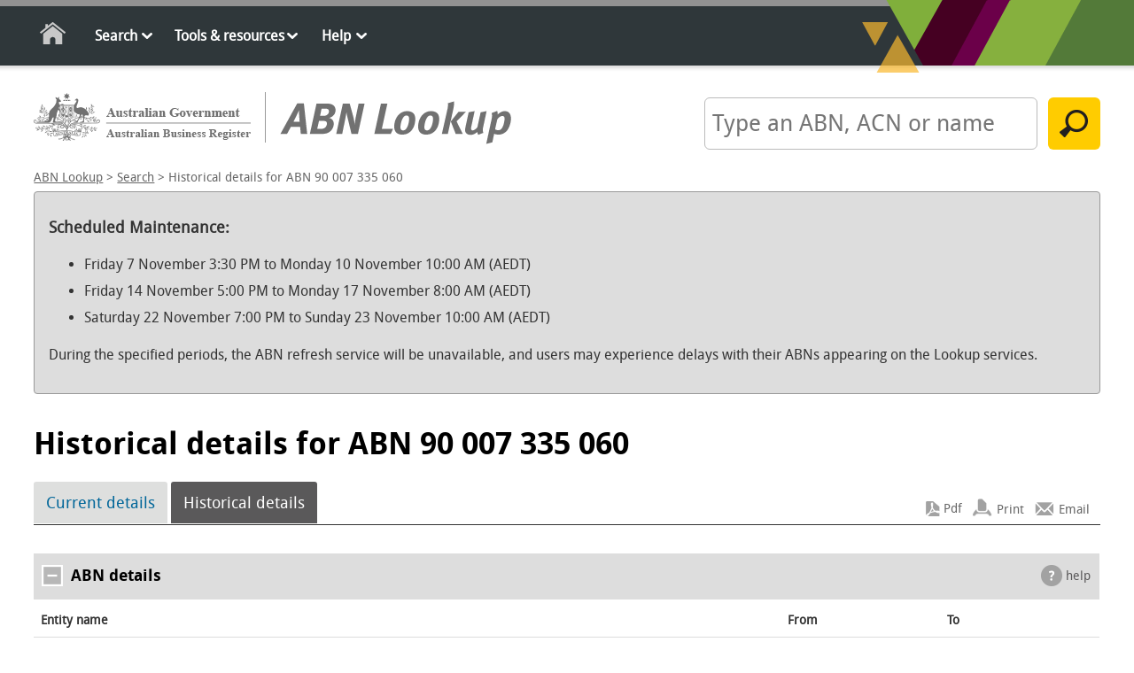

--- FILE ---
content_type: text/html; charset=utf-8
request_url: https://abr.business.gov.au/AbnHistory/View?id=90007335060
body_size: 4845
content:



<!doctype html>
<html class="no-js" lang="en">
<head>
    <meta charset="utf-8" />
    <meta http-equiv="X-UA-Compatible" content="IE=edge,chrome=1" />
    <!-- START METATAGS //-->
    <meta name="viewport" content="width=device-width, initial-scale=1" />
    <meta name="DCTERMS.title" content="ABN Lookup" />
    <meta name="DCTERMS.description" content="Provides access to the publicly available information provided by businesses when they register for an Australian Business Number (ABN). " />
    <meta name="DCTERMS.creator" coSearchByntent="corporateName=Department of Industry" />
    <meta name="DCTERMS.publisher" content="corporateName=Department of Industry" />
    <meta name="DCTERMS.identifier" content="http%3a%2f%2fabr.business.gov.aus" />
    <meta name="DCTERMS.date" content="2014-11-01" />
    <meta name="AGLSTERMS.category" content="Service" />
    <meta name="AGLSTERMS.jurisdiction" content="Australia" />
    <meta name="AGLSTERMS.function" content="ABN public details" />
    <meta name="Description" content="Provides access to the publicly available information provided by businesses when they register for an Australian Business Number (ABN). " />
    <!-- END  METATAGS //-->
    <link rel="icon" href="/favicon.ico" type="image/x-icon" />
    <link href="/bundles/Css?v=NXAXY3nP37_g8wyrl14QlRepEyKSCMLvZz77XPO9XpY1" rel="stylesheet"/>

    <link rel="stylesheet" href="/Css/print.css?bust_js_cache=11:12:54" media="print" />
    <title>Historical details for ABN 90 007 335 060 | ABN Lookup</title>

    <script src="/bundles/js?v=HdOBjQFPk3v4_A7C76WmzKqh1skeaEcUzVoQ6WWTaoc1"></script>

    <script src="https://www.google.com/recaptcha/api.js" async defer></script>
    <title>Historical details for ABN 90 007 335 060 | ABN Lookup</title>
    

</head>
<body class="content">
    <!-- Google Tag Manager -->
    <noscript>
        <iframe src="//www.googletagmanager.com/ns.html?id=GTM-NHD23K" height="0" width="0" style="display: none; visibility: hidden"></iframe>
    </noscript>
    <script>
        (function (w, d, s, l, i) {
            w[l] = w[l] || []; w[l].push({
                'gtm.start':
                    new Date().getTime(), event: 'gtm.js'
            }); var f = d.getElementsByTagName(s)[0],
                j = d.createElement(s), dl = l != 'dataLayer' ? '&l=' + l : ''; j.async = true; j.src =
                    '//www.googletagmanager.com/gtm.js?id=' + i + dl; f.parentNode.insertBefore(j, f);
        })(window, document, 'script', 'dataLayer', 'GTM-NHD23K');</script>
    <!-- End Google Tag Manager -->
    <!--skip to content-->
    <div id="skip">
        <a href="javascript:document.getElementById('content-main').focus()" class="skip">skip to content</a>
    </div>
    <!--End skip to content-->
    <!-- container-global-links -->
    <div class="nav-wrapper">
        <div class="container-navigation">
            <div class="nav main-navigation">
                <div id="mobile_menu">
                    <ul>
                        <li class="nav-home"><a id="HyperlinkHomeTop" href="/">Home</a></li>
                        <li>
                            <a class="nav-icon-down" href="/Search/Index">Search</a><ul class="sub-menu">
                                <li><a href="/Search/Advanced">Advanced search</a></li>
                                <li><a href="/Search/StatisticalQuery">Statistical query</a></li>
                            </ul>
                        </li>
                        <li>
                            <a class="nav-icon-down" href="/Tools">Tools &amp; resources</a><ul class="sub-menu">
                                <li><a href="/Tools/WebServices">Web services</a></li>
                                <li><a href="/Tools/AbnLookup">ABN Lookup tools</a></li>
                                <li><a href="/Tools/DgrListing">Deductible gift recipients</a></li>
                                <li><a href="/Tools/AtoApp">ATO app</a></li>
                                <li><a href="/Tools/QuickLinks">Quick links</a></li>
                                <li><a href="/Tools/BulkExtract">Bulk extract</a></li>
                                <li><a href="/Tools/AbnRefresh">ABN refresh</a></li>
                            </ul>
                        </li>
                        <li>
                            <a class="nav-icon-down" href="/Help">Help</a><ul class="sub-menu">
                                <li><a href="/Help/UpdateABNDetails">Update your ABN details</a></li>
                                <li><a href="/Faq">Frequently asked questions</a></li>
                                <li><a href="/Help/Glossary">Glossary</a></li>
                                <li><a href="/Help/DGR">Deductible gift recipients</a></li>
                                <li><a href="/Help/CharitableTaxConcession">Charitable tax concessions</a></li>
                                <li><a href="/Help/SearchTips">Search tips</a></li>
                                <li><a href="/Help/EntityTypeList">Entity types</a></li>
                                <li><a href="/Help/GovernmentAgencies">Government agencies</a></li>
                            </ul>
                        </li>
                    </ul>
                </div>
                <!-- mobile_menu -->
            </div>
            <!-- nav -->
        </div>
    </div>
    <!-- container-navigation -->
    <div class="container-all">

        <div id="header">
            <div id="header-left">
                <a id="HyperlinkHomeHeader" href="/"><img class="logo-gov" alt="Australian Government" src="/Images/logo-gov.png"><img class="logo-abnl" alt="ABN Lookup" src="/Images/logo-abnl.png"></a>
            </div>
            <!-- header-left -->
<form action="/Search/Run" method="post">                    <div id="header-right" class="search">
                        <label for="SearchText"><strong>Search</strong> by ABN, ACN or name:</label>
                        <input id="SearchText" name="SearchParameters.SearchText" maxLength="200" type="text" placeholder="Type an ABN, ACN or name">
                        <input name="SearchParameters.AllNames" type="hidden" value="true" />
                        <input value="Search" type="submit" class="default">
                    </div>
</form>                <!-- header-right -->
        </div>
        <!-- header -->
        <div id="breadcrumbs">


        <a href="/" title="ABN Lookup">ABN Lookup</a>
         &gt; 

        <a href="/Search" title="Search">Search</a>
         &gt; 

    Historical details for ABN 90 007 335 060
        </div>
        <!-- breadcrumbs -->

        <div id="content">
            
            <div class="banner-message"><h4>Scheduled Maintenance:</h4>
<p>
<ul> <li>Friday 7 November 3:30 PM to Monday 10 November 10:00 AM (AEDT)</li>
<li>Friday 14 November 5:00 PM to Monday 17 November 8:00 AM (AEDT)</li>
<li>Saturday 22 November 7:00 PM to Sunday 23 November 10:00 AM (AEDT)</li>
</ul>
</p>

<p>During the specified periods, the ABN refresh service will be unavailable, and users may experience delays with their ABNs appearing on the Lookup services.
</p></div>

            <div class="">
                <a id="content-main" tabIndex="-1" title="Historical details for ABN 90 007 335 060"></a>
                    <h1>
                        Historical details for ABN 90 007 335 060<span class="version not-displayed ">Version: 9.9.7</span>

                    </h1>
                


<!-- re-issued ABN -->
<form action="/ABNHistory/PDF" method="post"><input id="ABN" name="ABN" type="hidden" value="90007335060" />        <div class="container-content">
            
            <ul class="contextual-nav">
                <li><a href="/ABN/View?abn=90007335060">Current details</a></li>
                <li class="selected"><a href="#">Historical details</a></li>
                
<ul class="utilities">
        <li class="pdf"><input type="submit" Value="Pdf" name="action" class="inputpdf" /></li>
        <li class="print"><a href="#" onclick="printpage(); return false;">Print</a></li>
    <li class="email"><a href="#" onclick="emailpage('https://abr.business.gov.au/AbnHistory/View?id=90007335060'); return false;">Email</a></li>
</ul>


            </ul>
            <table>
                <caption><span class="toggle open"></span>ABN details <span class="help"><a href="/Help/Glossary">help</a></span></caption>
                <col style="width: 70%"/>
                <col style="width: 15%"/>
                <col style="width: 15%"/>

<tr>
    <th>Entity name</th>
    <th>From</th>
    <th>To</th>
</tr>
    <tr>
        <td>PIPE &amp; CABLE INVESTIGATION SERVICES PTY. LTD.</td>
        <td>05&nbsp;Jun&nbsp;2000</td>
        <td>(current)</td>
    </tr>
    <tr>
        <td>PIPE &amp; CABLE INVESTIGATION SERVICES PTY LTD</td>
        <td>01&nbsp;Mar&nbsp;2000</td>
        <td>05&nbsp;Jun&nbsp;2000</td>
    </tr>

<tr>
    <th>ABN Status</th>
    <th>From</th>
    <th>To</th>
</tr>
    <tr>
        <td>Active</td>
        <td>01&nbsp;Mar&nbsp;2000</td>
        <td>(current)</td>
    </tr>
                        <tr>
                            <th colspan="3">Entity type</th>
                        </tr>
                        <tr>
                            <td colspan="3">
    <a href="/Help/EntityTypeDescription?Id=00019">Australian Private Company</a>
</td>
                        </tr>

<tr>
    <th>Goods &amp; Services Tax (GST)</th>
    <th>From</th>
    <th>To</th>
</tr>
        <tr>
            <td>Registered</td>
            <td>01&nbsp;Jul&nbsp;2000</td>
            <td>(current)</td>
        </tr>

<tr>
    <th>Main business location</th>
    <th>From</th>
    <th>To</th>
</tr>
    <tr>
        <td>VIC 3032</td>
        <td>01&nbsp;Mar&nbsp;2000</td>
        <td>(current)</td>
    </tr>
            </table>
            
            
            
            
<table>
    <caption><span class="toggle open"></span>ASIC registration - ACN or ARBN or ARSN or ARFN</caption>
    <tr>
        <td>007 335 060 <a href = "https://connectonline.asic.gov.au/RegistrySearch/faces/landing/panelSearch.jspx?searchType=OrgAndBusNm&searchText=007335060" target="_blank">View record on the ASIC website <img alt = "External site" width = "10" height = "10" class="external" src="/Images/ico-external.png"></a></td>
    </tr>
</table>
            
            
            

            
            
    <table>
        <caption><span class="toggle open"></span>Deductible gift recipient status <span class="help"><a href="/Help/DGR#itaa" >help</a></span></caption>
        <tr>
            <td>
                Not entitled to receive tax deductible gifts
            </td>
        </tr>
    </table>

            
            
<ul class="footer-dates">
    <li><strong>ABN last updated: </strong>01&nbsp;Jul&nbsp;2000</li>
    <li><strong>Record extracted: </strong>09&nbsp;Nov&nbsp;2025</li>
</ul>

            
<div class="disclaimer">

    <h3>Disclaimer</h3>
    <p>
        The Registrar makes every reasonable effort to maintain current and accurate information on this site.
        The Commissioner of Taxation advises that if you
        use ABN Lookup for information about another entity for taxation purposes and that information turns out to be incorrect, in certain circumstances you
        will be protected from liability. For more information see <a href="/Home/Disclaimer">disclaimer</a>.
    </p>
    <h3>Warning Statement</h3>
    <p>
        If you use ABN Lookup for information about a person or entity that provides financial or investment products or advice, make sure they have
        an Australian Financial Services (AFS) licence. You can check licenced professional registers <a href="https://connectonline.asic.gov.au/RegistrySearch/faces/landing/ProfessionalRegisters.jspx">here</a>.
    </p>
</div>
            
<div id="abnHowTo" class="process-message">
    <h3>More information</h3>
    <ul>
        <li><a href = "https://www.abr.gov.au/contact-us/contact-abr" >Update your ABN details <img alt = "External site" width = "10" height = "10" class="external" src="/Images/ico-external.png"></a></li>
        <li><a href = "/ContactUs/Business-gov-au" >Planning, starting and growing your business <img alt = "External site" width = "10" height = "10" class="external" src="/Images/ico-external.png"></a></li>
        <li><a href = "/Help/Glossary#tradingname" >Trading names information <img alt = "External site" width = "10" height = "10" class="external" src="/Images/ico-external.png"></a> </li>
    </ul>
</div>
        </div>
</form><!-- error messages -->





<!-- error messages -->

                <a href="#top" class="cd-top">Top</a>
            </div>
            <!-- content-main -->
        </div>
        <!-- content -->
        <!-- footer -->
        <div class="footer clearfix">
            <!-- footer-nav -->
            <div class="footer-nav">
                <ul>
                    <li><a href="/Home/About">About us</a></li>
                    <li><a href="/ContactUs">Contact us</a></li>
                    <li><a href="/Home/LegalNotices">Legal notices</a></li>
                    <li><a href="/Home/Disclaimer">Disclaimer</a></li>
                    <li><a href="/Home/Accessibility">Accessibility</a></li>
                    <li><a href="/Home/OtherLanguages">Other languages</a></li>
                    <li><a href="/Home/SiteMap">Site map</a></li>
                </ul>
            </div>
            <!-- footer-nav -->
        </div>
        <!-- footer -->
    </div>
    <!-- container-all -->

    
</body>
</html>

--- FILE ---
content_type: text/css; charset=utf-8
request_url: https://abr.business.gov.au/bundles/Css?v=NXAXY3nP37_g8wyrl14QlRepEyKSCMLvZz77XPO9XpY1
body_size: 11150
content:
html{-webkit-text-size-adjust:100%;-ms-text-size-adjust:100%}body{margin:0;padding:0;color:#333;font-size:1em;font-family:DroidSansRegular,helvetica,arial,sans-serif;position:relative;min-width:320px}html,button,input,select,textarea{font-family:sans-serif}img{border:0}table{border-collapse:collapse;border-spacing:0;width:100%}@font-face{font-family:'DroidSansRegular';src:url("/css/DroidSans-webfont.eot");src:url("/css/DroidSans-webfont.eot?#iefix") format("embedded-opentype"),url("/css/DroidSans-webfont.woff") format("woff"),url("/css/DroidSans-webfont.ttf") format("truetype"),url("/css/DroidSans-webfont.svg#DroidSansRegular") format("svg");font-weight:normal;font-style:normal}@font-face{font-family:'DroidSansBold';src:url("/css/DroidSans-Bold-webfont.eot");src:url("/css/DroidSans-Bold-webfont.eot?#iefix") format("embedded-opentype"),url("/css/DroidSans-Bold-webfont.woff") format("woff"),url("/css/DroidSans-Bold-webfont.ttf") format("truetype"),url("/css/DroidSans-Bold-webfont.svg#DroidSansBold") format("svg");font-weight:normal;font-style:normal}a,a:link{color:#069}a:visited{color:#069}a:hover,a:focus,a:active{background-color:#069;outline:none;color:#fff;text-decoration:none}a::selection{background:#000;color:#fff}p{line-height:1.4em}h1{color:#000;font-size:220%;font-family:DroidSansBold,helvetica,arial,sans-serif;margin:1em 0;text-transform:none}body.home h1{text-indent:-9999px;position:absolute}h2,h3,h4{clear:both;font-size:150%;margin:1.25em 0 .75em 0}h3,h4{font-size:130%;margin:.75em 0 .5em 0}h4{font-size:110%}#content li{padding:.2em 0;line-height:1.4em}.list-alpha-upper li{list-style-type:upper-alpha!important}.list-alpha li{list-style-type:lower-alpha!important}.list-roman-upper li{list-style-type:upper-roman!important}.list-roman li{list-style-type:lower-roman!important}ol.roman{counter-reset:roman}ol.alpha{counter-reset:alpha}ol.roman li,ol.alpha li{list-style:none;position:relative}ol.roman>li:before{counter-increment:roman;content:"(" counter(roman,lower-roman)") "}ol.alpha>li:before{counter-increment:alpha;content:"(" counter(alpha,lower-alpha)") "}table{margin:1em 0 2em 0}caption{background-color:#ddd;color:#000;line-height:1.5em;font-size:110%;font-family:DroidSansBold,helvetica,arial,sans-serif;padding:.75em 0 .75em .5em;margin-bottom:.25em;text-align:left}th,td{border-bottom:1px solid #ddd;font-size:90%;text-align:left;padding:.75em .5em;vertical-align:top}td{color:#666;padding:.6em .5em}td span.cancelled{background:transparent url(../images/sprite-status.png) no-repeat 0 -93px;font-size:90%;color:#666;padding-left:16px;line-height:1.8em}td span.active{background:transparent url(../images/sprite-status.png) no-repeat 0 0;font-size:90%;color:#0c7a1f;padding-left:16px}td ul{margin-top:-.25em}input[type=text]:hover,input[type=text]:focus,input[type=text]:active,select:hover,select:focus,select:active,textarea:hover,textarea:focus,textarea:active{background-color:#fffe9b;-webkit-box-shadow:0 0 8px 1px rgba(0,0,0,.2);box-shadow:0 0 8px 1px rgba(0,0,0,.2)}input,select,textarea{font-size:1em;font-family:DroidSansRegular,helvetica,arial,sans-serif;border:1px solid #bbb!important;line-height:1;padding:.5em .3em}input[type=text]{-webkit-border-radius:4px;border-radius:4px;color:#666}select{-webkit-border-radius:4px;border-radius:4px;padding:.35em .3em}button,input{line-height:normal}button,input,select,textarea{margin:0;vertical-align:baseline}input[type="submit"].default{background:#fc0 url(../images/sprite-search-small.png) no-repeat 50% 50%;border:0!important;border-radius:4px;box-shadow:none!important;color:#fff!important;cursor:pointer;display:inline-block;height:44px;line-height:1.2em;margin:.6em 0 0 .25em;padding:.5em 1.5em;text-indent:-9999px;vertical-align:top;-webkit-border-radius:4px;width:44px}input[type="submit"].default:hover,input[type="submit"].default:focus,input[type="submit"].default:active{background:#f90 url(../images/sprite-search-small.png) no-repeat 50% 50%;-webkit-transition:background-color .1s ease-in-out;-moz-transition:background-color .1s ease-in-out;-ms-transition:background-color .1s ease-in-out;-o-transition:background-color .1s ease-in-out;transition:background-color .1s ease-in-out}.pagination-container ul{margin:0;padding:0 0 0 0}.pagination-container li{display:inline-block;margin:0 .25em 2.25em 0;list-style-type:none;vertical-align:top}.pagination-container li a,.pagination-container li input,.pagination-container li button{background-color:#ddd;color:#069;-webkit-border-radius:3px;border:1px solid #ddd!important;border-radius:3px;padding:0!important;margin:0!important;height:50px;width:52px;text-decoration:none}.pagination-container img{width:50px!important;height:48px!important}.pagination-container li a:hover,.pagination-container li a:active,.pagination-container li a:focus,.pagination-container li input:hover,.pagination-container li input:active,.pagination-container li input:focus{background-color:#1c3663;border:1px solid #1c3663;color:#fff}.pagination-container li.active a,.pagination-container li.active input{background-color:#fff;border:1px solid #ddd;color:#666}.cd-top{display:inline-block;height:40px;width:40px;position:fixed;bottom:40px;right:10px;box-shadow:0 0 10px rgba(0,0,0,.05);overflow:hidden;text-indent:100%;white-space:nowrap;background:rgba(0,0,0,.8) url(/Images/cd-top-arrow.svg) no-repeat center 50%;visibility:hidden;opacity:0;-webkit-transition:opacity .3s 0s,visibility 0s .3s;-moz-transition:opacity .3s 0s,visibility 0s .3s;transition:opacity .3s 0s,visibility 0s .3s}.cd-top.cd-is-visible,.cd-top.cd-fade-out,.no-touch .cd-top:hover{-webkit-transition:opacity .3s 0s,visibility 0s 0s;-moz-transition:opacity .3s 0s,visibility 0s 0s;transition:opacity .3s 0s,visibility 0s 0s}.cd-top.cd-is-visible{visibility:visible;opacity:1}.cd-top.cd-fade-out{opacity:.5}.no-touch .cd-top:hover{background-color:#e86256;opacity:1}@media only screen and (min-width:660px){input[type="submit"].default{background:#fc0 url(../images/sprite-search-large.png) no-repeat 50% 50%;border-radius:6px;height:74px;width:74px;margin:.9em 0 0 .5em}input[type="submit"].default:hover,input[type="submit"].default:focus,input[type="submit"].default:active{background:#f90 url(../images/sprite-search-large.png) no-repeat 50% 50%}}input[type="submit"].button-submit{background:none;background-color:#333;border-radius:6px;color:#fff;display:inline-block;height:auto;padding:.75em 1.5em;margin:.7em 0 0 0;text-indent:0;width:auto}input[type="submit"].cancel{background-color:#555}input[type="submit"].button-submit:hover,input[type="submit"].button-submit:focus,input[type="submit"].button-submit:active{background:none;background-color:#f90;color:#000!important;-webkit-transition:background-color .1s ease-in-out;-moz-transition:background-color .1s ease-in-out;-ms-transition:background-color .1s ease-in-out;-o-transition:background-color .1s ease-in-out;transition:background-color .1s ease-in-out}input[type="submit"].button-submit-small{font-size:90%;padding:.7em .75em;margin:0 0 0 0}input[type=checkbox],input[type=radio],fieldset,legend{border:none!important}fieldset,legend{margin:0;padding:0}fieldset{margin:0 0 1em 0}legend{clear:both;font-size:130%;margin:.5em 0 .5em 0}.form-row{clear:both;margin:.6em 0 .6em 1em}.form-row-indent{margin:-5px 0 0 2em}.form-row-indent input[type="checkbox"]{margin-left:.75em}.form-row-indent input[type="checkbox"]:first-child{margin-left:0}.form-row input[type=text],.form-row input[type=select],.form-row textarea{width:95%}@media only screen and (min-width:660px){.form-row input[type=text],.form-row input[type=select],.form-row textarea{width:60%}}.contact-form .form-row{margin:.6em 0 1.25em 0}.contact-form .form-row label{margin:0 .25em 5px 0!important;display:inline-block}.postcode{width:80px!important}.form-columns label{float:left;width:250px}.form-columns input{margin-left:10px}.required{font-weight:normal;font-size:90%;color:#444}.validator-on{font-size:90%;font-weight:bold}.highlight{overflow-wrap:break-word}.process-message{border-radius:4px;padding:0 1em .75em 1em;background-color:#ddd;border:1px solid #999;margin:0 0 1em 0}.process-message p,.process-message ul{clear:both;margin-left:1.25em}.process-message h2 a:link,.process-message h2 a:hover,.process-message h2 a:focus,.process-message h2 a:active{background-color:transparent;color:#333;text-decoration:none;font-size:90%;margin:0 0 0 10px;padding:0 0 1em 0}.process-message h2 img{vertical-align:middle;padding-bottom:.1em}.process-message h3{font-size:120%}#menufication-nav,#menufication-nav *{-moz-box-sizing:border-box;-webkit-box-sizing:border-box;box-sizing:border-box}.menufication-scroll,.menufication-non-css3-scroll{overflow-y:scroll!important;padding-bottom:0!important}.menufication-display,.menufication-non-css3-display{display:block!important}.menufication-add-padding,.menufication-non-css3-add-padding{padding-top:52px}#menufication-page-holder,#menufication-non-css3-page-holder{position:relative}#menufication-nav h1,#menufication-non-css3-nav h1,#menufication-nav h2,#menufication-non-css3-nav h2,#menufication-nav h3,#menufication-non-css3-nav h3{margin:0!important;padding:0!important}.menu-toggle{display:none}#menufication-top,#menufication-non-css3-top{width:100%;position:fixed;font-size:130%;top:0;padding-right:1px;left:-1px;height:52px;min-height:50px;background:#2f373a;box-shadow:0 1px 4px rgba(0,0,0,.5);-webkit-box-shadow:0 1px 4px rgba(0,0,0,.5);z-index:10000;-webkit-backface-visibility:hidden;-moz-backface-visibility:hidden;-ms-backface-visibility:hidden;-o-backface-visibility:hidden;backface-visibility:hidden;-webkit-transform:translate3d(0,0,0);-moz-transform:translate3d(0,0,0);-ms-transform:translate3d(0,0,0);-o-transform:translate3d(0,0,0);transform:translate3d(0,0,0);-webkit-transition:all 400ms ease;-moz-transition:all 400ms ease;-o-transition:all 400ms ease;transition:all 400ms ease}.menufication-custom-top,.menufication-non-css3-custom-top{position:fixed;top:0;left:0;padding-right:1px;z-index:10000;min-height:50px;width:100%;-webkit-backface-visibility:hidden;-moz-backface-visibility:hidden;-ms-backface-visibility:hidden;-o-backface-visibility:hidden;backface-visibility:hidden;-webkit-transform:translate3d(0,0,0);-moz-transform:translate3d(0,0,0);-ms-transform:translate3d(0,0,0);-o-transform:translate3d(0,0,0);transform:translate3d(0,0,0);-webkit-transition:all 400ms ease;-moz-transition:all 400ms ease;-o-transition:all 400ms ease;transition:all 400ms ease}#menufication-top p,#menufication-non-css3-top p{margin:0 0 0 37px;padding-top:6px;color:#c9c9c9;padding-top:0}#menufication-outer-wrap.menufication-transition-in #menufication-top,#menufication-outer-wrap.menufication-transition-in .menufication-custom-top{-webkit-transform:translate3d(270px,0,0)!important;-moz-transform:translate3d(270px,0,0)!important;-ms-transform:translate3d(270px,0,0)!important;-o-transform:translate3d(270px,0,0)!important;transform:translate3d(270px,0,0)!important}#menufication-non-css3-outer-wrap.menufication-non-css3-transition-in #menufication-non-css3-top,#menufication-non-css3-outer-wrap.menufication-non-css3-transition-in .menufication-non-css3-custom-top{left:270px!important}#menufication-top #menufication-header-logo,#menufication-non-css3-top #menufication-non-css3-header-logo{max-height:55%;height:55%;margin-top:10px}#menufication-top #menufication-btn,#menufication-non-css3-top #menufication-non-css3-btn{position:absolute;margin:11px 0 0 10px;border-radius:2px;height:50px;width:60px;cursor:pointer;-webkit-tap-highlight-color:rgba(255,255,255,0);tap-highlight-color:rgba(255,255,255,0);outline:0}#menufication-top #menufication-btn:before,#menufication-non-css3-top #menufication-non-css3-btn:before{border-bottom:11px double #c9c9c9;border-top:4px solid #c9c9c9;content:"";position:absolute;height:3px;left:5px;top:6px;width:23px}#menufication-outer-wrap #menufication-fixed-holder{-webkit-transition:all 400ms ease;-moz-transition:all 400ms ease;-o-transition:all 400ms ease;transition:all 400ms ease;top:70px;position:fixed}#menufication-outer-wrap.menufication-transition-in #menufication-fixed-holder{left:270px!important}#menufication-outer-wrap{width:100%;position:relative}#menufication-inner-wrap{width:100%;left:0!important;position:relative;z-index:2;-webkit-transition:-webkit-transform 400ms ease;-moz-transition:-moz-transform 400ms ease;-o-transition:-o-transform 400ms ease;transition:transform 400ms ease;-webkit-backface-visibility:hidden}#menufication-outer-wrap.menufication-transition-in #menufication-inner-wrap{-webkit-transform:translate3d(270px,0,0) scale3d(1,1,1);-moz-transform:translate3d(270px,0,0) scale3d(1,1,1);-ms-transform:translate3d(270px,0,0) scale3d(1,1,1);-o-transform:translate3d(270px,0,0) scale3d(1,1,1);transform:translate3d(270px,0,0) scale3d(1,1,1)}#menufication-scroll-container{position:fixed;-webkit-overflow-scrolling:touch;overflow-scrolling:touch;overflow-y:auto;top:0;left:0;height:100%;padding-bottom:100%;width:270px;z-index:1;background-color:#262626;padding-top:0;-webkit-transform:translate3d(-100%,0,0);-moz-transform:translate3d(-100%,0,0);-ms-transform:translate3d(-100%,0,0);-o-transform:translate3d(-100%,0,0);transform:translate3d(-100%,0,0);-webkit-backface-visibility:hidden;-moz-backface-visibility:hidden;-ms-backface-visibility:hidden;-o-backface-visibility:hidden;backface-visibility:hidden;-webkit-box-shadow:inset -15px 0 15px -8px rgba(0,0,0,.5);-moz-box-shadow:inset -1.5em 0 1.5em -.75em rgba(0,0,0,.5);box-shadow:inset -1.5em 0 1.5em -.75em rgba(0,0,0,.5);-webkit-transition:-webkit-transform 400ms ease;-moz-transition:-moz-transform 400ms ease;-o-transition:-o-transform 400ms ease;transition:transform 400ms ease}#menufication-outer-wrap.menufication-transition-in #menufication-scroll-container{-webkit-transform:translate3d(0,0,0) scale3d(1,1,1);-moz-transform:translate3d(0,0,0) scale3d(1,1,1);-ms-transform:translate3d(0,0,0) scale3d(1,1,1);-o-transform:translate3d(0,0,0) scale3d(1,1,1);transform:translate3d(0,0,0) scale3d(1,1,1);overflow-y:scroll!important;z-index:1}#menufication-transform-container{-webkit-transform:translate3d(90%,10%,0) scale3d(.9,.9,.9);-moz-transform:translate3d(90%,10%,0) scale3d(.9,.9,.9);-ms-transform:translate3d(90%,10%,0) scale3d(.9,.9,.9);-o-transform:translate3d(90%,10%,0) scale3d(.9,.9,.9);transform:translate3d(90%,10%,0) scale3d(.9,.9,.9);-webkit-transition:-webkit-transform 400ms ease;-moz-transition:-moz-transform 400ms ease;-o-transition:-o-transform 400ms ease;transition:transform 400ms ease;-webkit-backface-visibility:hidden;-moz-backface-visibility:hidden;-ms-backface-visibility:hidden;-o-backface-visibility:hidden;backface-visibility:hidden;position:relative;z-index:2;width:100%;top:0}#menufication-outer-wrap.menufication-transition-in #menufication-transform-container{-webkit-transform:translate3d(0%,0,0) scale3d(1,1,1);-moz-transform:translate3d(0%,0,0) scale3d(1,1,1);-ms-transform:translate3d(0%,0,0) scale3d(1,1,1);-o-transform:translate3d(0%,0,0) scale3d(1,1,1);transform:translate3d(0%,0,0) scale3d(1,1,1)}#menufication-nav{width:100%;top:0;position:absolute;-webkit-font-smoothing:antialiased!important;-moz-font-smoothing:antialiased!important;-ms-font-smoothing:antialiased!important;-o-font-smoothing:antialiased!important;font-smoothing:antialiased!important}#menufication-nav img,#menufication-non-css3-nav img{margin-top:20px;margin-bottom:20px;max-width:80%}#menufication-nav *,#menufication-nav li,#menufication-nav div,#menufication-non-css3-nav *,#menufication-non-css3-nav li,#menufication-non-css3-nav div{-webkit-tap-highlight-color:rgba(255,255,255,0);tap-highlight-color:rgba(255,255,255,0);outline:0}#menufication-nav.menufication-add-transition{-webkit-transition:all 600ms cubic-bezier(0,.09,0,1);-moz-transition:all 600ms cubic-bezier(0,.09,0,1);-ms-transition:all 600ms cubic-bezier(0,.09,0,1);-o-transition:all 600ms cubic-bezier(0,.09,0,1);transition:all 600ms cubic-bezier(0,.09,0,1);-webkit-transition-timing-function:cubic-bezier(0,.09,0,1);-moz-transition-timing-function:cubic-bezier(0,.09,0,1);-ms-transition-timing-function:cubic-bezier(0,.09,0,1);-o-transition-timing-function:cubic-bezier(0,.09,0,1);transition-timing-function:cubic-bezier(0,.09,0,1)}#menufication-nav.menufication-add-transition-scroll{-webkit-transition:-webkit-transform 300ms ease-out;-moz-transition:-moz-transform 300ms ease-out;-o-transition:-o-transform 300ms ease-out;transition:transform 300ms ease-out}#menufication-nav ul:first-child,#menufication-nav .menufication-menu-level-0,#menufication-non-css3-nav .menufication-non-css3-menu-level-0{padding-left:0!important;margin-top:0}#menufication-nav .menufication-menu-level-0:nth-child(2),#menufication-non-css3-nav .menufication-non-css3-menu-level-0:nth-child(2){margin-top:30px}#menufication-nav ul,#menufication-non-css3-nav ul,#menufication-nav li,#menufication-non-css3-nav li{margin-left:0;padding-left:15px!important;max-width:100%!important}#menufication-nav li,#menufication-non-css3-nav li{width:100%}#menufication-nav li.menufication-active-class>a,#menufication-non-css3-nav li.menufication-active-class>a{color:#00a3e0!important}#menufication-nav li a:hover{background-color:transparent!important}#menufication-nav ul:first-child li,#menufication-non-css3-nav ul:first-child li{color:#fff}#menufication-nav li,#menufication-non-css3-nav li{padding:13px 0 13px 15px;list-style:none;position:relative;border-bottom:1px solid #111;border-top:1px solid #333;line-height:1!important}#menufication-nav li.menufication-has-child-menu:before,#menufication-non-css3-nav li.menufication-non-css3-has-child-menu:before{content:"+";color:#fff;font-size:20px;font-weight:700;margin-top:-2px;float:right;margin-right:10%;height:12px}#menufication-nav li.menufication-child-menu-open:before,#menufication-non-css3-nav li.menufication-non-css3-child-menu-open:before{content:"";width:12px;border-bottom:2px solid #fff;float:right;margin-right:10.5%;height:10px!important}#menufication-nav .menufication-menu-level-1 li.menufication-has-child-menu:before,#menufication-non-css3-nav .menufication-non-css3-menu-level-1 li.menufication-non-css3-has-child-menu:before{margin-top:-3px!important}#menufication-nav .menufication-menu-level-2 li.menufication-has-child-menu:before,#menufication-non-css3-nav .menufication-non-css3-menu-level-2 li.menufication-non-css3-has-child-menu:before{margin-top:-4px!important}#menufication-nav .menufication-menu-level-1 li.menufication-child-menu-open:before,#menufication-non-css3-nav .menufication-non-css3-menu-level-1 li.menufication-non-css3-has-child-menu:before{height:9px!important}#menufication-nav .menufication-menu-level-2 li.menufication-has-child-menu:before,#menufication-non-css3-nav .menufication-non-css3-menu-level-2 li.menufication-non-css3-child-menu-open:before{height:8px!important}#menufication-nav li a,#menufication-non-css3-nav li a{color:#ccc;display:block;text-shadow:0 1px 0 #000;text-decoration:none;-webkit-font-smoothing:antialiased!important;-moz-font-smoothing:antialiased!important;-ms-font-smoothing:antialiased!important;-o-font-smoothing:antialiased!important;font-smoothing:antialiased!important;font:15px Helvetica,Arial,Georgia!important;line-height:1!important;font-family:Helvetica,Arial,Georgia!important;font-weight:400!important;text-transform:none}#menufication-nav .menufication-child-menu,#menufication-non-css3-nav .menufication-non-css3-child-menu{margin-top:13px;border-top:1px solid #111;border-bottom:1px solid #333;padding-left:0!important;margin-bottom:-15px;display:none}#menufication-nav .menufication-child-menu li a,#menufication-nav-non-css3-nav .menufication-non-css3-child-menu li a{color:#ccc;margin-left:10px!important}#menufication-nav .menufication-menu-level-2 li a,#menufication-nav-non-css3-nav .menufication-non-css3-menu-level-2 li a{margin-left:20px!important}#menufication-nav .menufication-menu-level-3 li a,#menufication-nav-non-css3-nav .menufication-non-css3-menu-level-3 li a{margin-left:30px!important}#menufication-non-css3-outer-wrap{position:relative;width:100%}#menufication-non-css3-inner-wrap{position:relative;width:100%;left:0;-webkit-transition:left 400ms ease;-moz-transition:left 400ms ease;-o-transition:left 400ms ease;transition:left 400ms ease}#menufication-non-css3-outer-wrap.menufication-non-css3-transition-in #menufication-non-css3-inner-wrap{left:270px!important}#menufication-non-css3-scroll-container{position:fixed;top:0;min-height:200%;width:270px;background-color:#262626;padding-top:0;left:-100%;-webkit-transition:left 400ms ease;-moz-transition:left 400ms ease;-o-transition:left 400ms ease;transition:left 400ms ease}#menufication-non-css3-transform-container{width:100%;top:0;position:absolute}#menufication-non-css3-nav{width:100%;top:0;position:absolute}#menufication-non-css3-nav *{-webkit-tap-highlight-color:rgba(255,255,255,0);tap-highlight-color:rgba(255,255,255,0);outline:0}#menufication-non-css3-outer-wrap.menufication-non-css3-transition-in #menufication-non-css3-scroll-container{overflow-y:scroll!important;overflow:scroll;z-index:200;left:0!important}#menufication-non-css3-nav ul:first-child{padding-left:0!important;margin-top:0;padding-top:0}#menufication-outer-wrap.right-direction.menufication-transition-in #menufication-top,#menufication-outer-wrap.right-direction.menufication-transition-in .menufication-custom-top{-webkit-transform:translate3d(-270px,0,0)!important;-moz-transform:translate3d(-270px,0,0)!important;-ms-transform:translate3d(-270px,0,0)!important;-o-transform:translate3d(-270px,0,0)!important;transform:translate3d(-270px,0,0)!important}#menufication-outer-wrap.right-direction #menufication-top #menufication-btn{position:absolute;right:-5px;top:12px;margin:0;border-radius:2px;height:50px;width:60px;cursor:pointer}#menufication-outer-wrap.right-direction.menufication-transition-in #menufication-fixed-holder{right:270px!important}#menufication-outer-wrap.right-direction #menufication-inner-wrap{right:0!important}#menufication-outer-wrap.right-direction.menufication-transition-in #menufication-inner-wrap{-webkit-transform:translate3d(-270px,0,0) scale3d(1,1,1);-moz-transform:translate3d(-270px,0,0) scale3d(1,1,1);-ms-transform:translate3d(-270px,0,0) scale3d(1,1,1);-o-transform:translate3d(-270px,0,0) scale3d(1,1,1);transform:translate3d(-270px,0,0) scale3d(1,1,1)}#menufication-outer-wrap.right-direction #menufication-scroll-container{right:0!important;left:auto!important;-webkit-transform:translate3d(270px,0,0);-moz-transform:translate3d(270px,0,0);-ms-transform:translate3d(270px,0,0);-o-transform:translate3d(270px,0,0);transform:translate3d(270px,0,0);-webkit-box-shadow:inset -5px 0 5px 8px rgba(0,0,0,.5);-moz-box-shadow:inset -1.5em 0 1.5em .75em rgba(0,0,0,.5);box-shadow:inset -1.5em 0 1.5em .75em rgba(0,0,0,.5)}#menufication-outer-wrap.right-direction.menufication-transition-in #menufication-scroll-container{-webkit-transform:translate3d(0,0,0) scale3d(1,1,1);-moz-transform:translate3d(0,0,0) scale3d(1,1,1);-ms-transform:translate3d(0,0,0) scale3d(1,1,1);-o-transform:translate3d(0,0,0) scale3d(1,1,1);transform:translate3d(0,0,0) scale3d(1,1,1)}#menufication-outer-wrap.right-direction #menufication-transform-container{-webkit-transform:translate3d(10%,10%,0) scale3d(.9,.9,.9);-moz-transform:translate3d(10%,10%,0) scale3d(.9,.9,.9);-ms-transform:translate3d(10%,10%,0) scale3d(.9,.9,.9);-o-transform:translate3d(10%,10%,0) scale3d(.9,.9,.9);transform:translate3d(10%,10%,0) scale3d(.9,.9,.9)}#menufication-outer-wrap.right-direction.menufication-transition-in #menufication-transform-container{-webkit-transform:translate3d(0%,0,0) scale3d(1,1,1);-moz-transform:translate3d(0%,0,0) scale3d(1,1,1);-ms-transform:translate3d(0%,0,0) scale3d(1,1,1);-o-transform:translate3d(0%,0,0) scale3d(1,1,1);transform:translate3d(0%,0,0) scale3d(1,1,1)}#menufication-non-css3-outer-wrap.right-direction #menufication-non-css3-top{-webkit-transition:right 400ms ease;-moz-transition:right 400ms ease;-o-transition:right 400ms ease;transition:right 400ms ease}#menufication-non-css3-outer-wrap.right-direction #menufication-non-css3-top #menufication-non-css3-btn{position:absolute;right:-5px;top:12px;margin:0;border-radius:2px;height:50px;width:60px;cursor:pointer}#menufication-non-css3-outer-wrap.right-direction.menufication-non-css3-transition-in #menufication-non-css3-top{right:270px!important;left:auto!important}#menufication-non-css3-outer-wrap.right-direction #menufication-non-css3-inner-wrap{position:relative;width:100%;right:0!important;left:auto!important;-webkit-transition:right 400ms ease;-moz-transition:right 400ms ease;-o-transition:right 400ms ease;transition:right 400ms ease}#menufication-non-css3-outer-wrap.right-direction.menufication-non-css3-transition-in #menufication-non-css3-inner-wrap{right:270px!important;left:auto!important}#menufication-non-css3-outer-wrap.right-direction #menufication-non-css3-scroll-container{right:-100%;left:auto!important;-webkit-transition:right 400ms ease;-moz-transition:right 400ms ease;-o-transition:right 400ms ease;transition:right 400ms ease}#menufication-non-css3-outer-wrap.right-direction.menufication-non-css3-transition-in #menufication-non-css3-scroll-container{right:0!important;left:auto!important}#menufication-outer-wrap.light #menufication-nav a,#menufication-outer-wrap.light #menufication-nav p,#menufication-outer-wrap.light #menufication-non-css3-nav a,#menufication-outer-wrap.light #menufication-non-css3-nav p,#menufication-non-css3-outer-wrap.light #menufication-nav a,#menufication-non-css3-outer-wrap.light #menufication-nav p,#menufication-non-css3-outer-wrap.light #menufication-non-css3-nav a,#menufication-non-css3-outer-wrap.light #menufication-non-css3-nav p{color:#5a5a5a;font-weight:500!important;text-shadow:none;font-size:18px!important;font-size:16px!important}#menufication-outer-wrap.light li,#menufication-non-css3-outer-wrap.light li{border-top:1px solid #fff;border-bottom:1px solid #e8e7e7}#menufication-outer-wrap.light #menufication-top,#menufication-outer-wrap.light #menufication-non-css3-top,#menufication-non-css3-outer-wrap.light #menufication-top,#menufication-non-css3-outer-wrap.light #menufication-non-css3-top{background:#fff;background:-moz-linear-gradient(top,#fff 0,#f7f7f7 100%);background:-webkit-gradient(linear,left top,left bottom,color-stop(0%,#fff),color-stop(100%,#f7f7f7));background:-webkit-linear-gradient(top,#fff 0,#f7f7f7 100%);background:-o-linear-gradient(top,#fff 0,#f7f7f7 100%);background:-ms-linear-gradient(top,#fff 0,#f7f7f7 100%);background:linear-gradient(to bottom,#fff 0,#f7f7f7 100%);filter:progid:DXImageTransform.Microsoft.gradient(startColorstr='#ffffff',endColorstr='#f7f7f7',GradientType=0)}#menufication-outer-wrap.light #menufication-top #menufication-btn:before,#menufication-outer-wrap.light #menufication-non-css3-top #menufication-non-css3-btn:before,#menufication-non-css3-outer-wrap.light #menufication-top #menufication-btn:before,#menufication-non-css3-outer-wrap.light #menufication-non-css3-top #menufication-non-css3-btn:before{border-color:#303335!important}#menufication-outer-wrap.light #menufication-scroll-container,#menufication-outer-wrap.light #menufication-non-css3-scroll-container,#menufication-non-css3-outer-wrap.light #menufication-scroll-container,#menufication-non-css3-outer-wrap.light #menufication-non-css3-scroll-container{background:#fafafa;-webkit-box-shadow:inset -5px 0 10px -8px rgba(0,0,0,.4);-moz-box-shadow:inset -5px 0 10px -8px rgba(0,0,0,.4);box-shadow:inset -5px 0 10px -8px rgba(0,0,0,.4)}#menufication-outer-wrap.light .menufication-menu-level-0 li:first-child,#menufication-outer-wrap.light .menufication-non-css-3-menu-level-0 li:first-child,#menufication-non-css3-outer-wrap.light .menufication-menu-level-0 li:first-child,#menufication-non-css3-outer-wrap.light .menufication-non-css-3-menu-level-0 li:first-child{border-top:0!important}#menufication-outer-wrap.light .menufication-child-menu,#menufication-outer-wrap.light .menufication-non-css3-child-menu,#menufication-non-css3-outer-wrap.light .menufication-child-menu,#menufication-non-css3-outer-wrap.light .menufication-non-css3-child-menu{border-top:1px solid #e8e7e7}#menufication-outer-wrap.light #menufication-nav li.menufication-has-child-menu:before,#menufication-outer-wrap.light #menufication-non-css3-nav li.menufication-non-css3-has-child-menu:before,#menufication-non-css3-outer-wrap.light #menufication-nav li.menufication-has-child-menu:before,#menufication-non-css3-outer-wrap.light #menufication-non-css3-nav li.menufication-non-css3-has-child-menu:before{color:#5a5a5a}#menufication-outer-wrap.light #menufication-nav li.menufication-child-menu-open:before,#menufication-outer-wrap.light #menufication-non-css3-nav li.menufication-non-css3-child-menu-open:before,#menufication-non-css3-outer-wrap.light #menufication-nav li.menufication-child-menu-open:before,#menufication-non-css3-outer-wrap.light #menufication-non-css3-nav li.menufication-non-css3-child-menu-open:before{border-bottom:2px solid #5a5a5a}#menufication-outer-wrap.light .help-block li,#menufication-non-css3-outer-wrap.light .help-block li,#menufication-outer-wrap.light .feature-container li,#menufication-non-css3-outer-wrap.light .feature-container li,#menufication-outer-wrap.light .share-links li,#menufication-non-css3-outer-wrap.light .share-links li{border:0}.nav-wrapper{height:80px}.container-navigation{-webkit-transition:all .3s linear;-moz-transition:all .3s linear;-ms-transition:all .3s linear;-o-transition:all .3s linear;transition:all .3s linear;background:#2f373a url(../images/feature-plum.png) no-repeat 100% 0;clear:both;height:80px;padding-top:10px;position:fixed;width:100%;z-index:10000}.container-navigation-fixed{-webkit-transition:all .3s linear;-moz-transition:all .3s linear;-ms-transition:all .3s linear;-o-transition:all .3s linear;transition:all .3s linear;background-color:#2e3639;background-color:rgba(46,54,57,.9);border-top:0;height:80px;position:fixed;top:0;z-index:10000}.container-navigation-fixed li a{padding-top:.375em!important;padding-bottom:.25em!important}#menufication-nav .menufication-child-menu,#menufication-non-css3-nav .menufication-non-css3-child-menu{display:none}.container-global-links{background-color:#fbf5f2;width:100%}ul.global-links{max-width:1400px;margin:0 auto;padding:.4em 3%}ul.global-links li{display:inline-block;border:none!important;padding-left:.5em}ul.global-links li a{color:#666;display:block;font-size:90%;text-decoration:none}ul.global-links li a:hover,ul.global-links li a:focus,ul.global-links li a:active{background-color:transparent;color:#000;text-decoration:underline}.main-navigation{max-width:1400px;margin:0 auto;padding:0 3%}.main-navigation ul.nav-menu,.main-navigation div.nav-menu>ul{display:none}.main-navigation ul.nav-menu.toggled-on,.menu-toggle{display:inline-block}.main-navigation ul.nav-menu,.main-navigation div.nav-menu>ul{border-bottom:1px solid #ededed;border-top:1px solid #ededed;display:inline-block!important;text-align:left;width:100%}.main-navigation ul{margin:0 0 1em 0;text-indent:0;padding:.4em 0 .5em 0;position:relative}.main-navigation li{border:none!important}.main-navigation li a,.main-navigation li{-webkit-border-radius:6px;border-radius:6px;display:inline-block;font-weight:bold;text-decoration:none}.main-navigation li a{color:#fff;white-space:nowrap;padding:.8em .6em 1em .6em}@media only screen and (min-width:1024px){.main-navigation li a{padding:.9em .9em 1em .9em}}@media only screen and (min-width:1200px){.main-navigation li a{padding:.9em 1.2em 1em 1.2em}}@media only screen and (min-width:1400px){.main-navigation li a{padding:.9em 1.6em 1em 1.6em}}.main-navigation li:hover>a,.main-navigation li:focus>a,.main-navigation li:active>a{background-color:#62686b;color:#fff}.main-navigation li a:hover,.main-navigation li a:focus,.main-navigation li a:active{background-color:#62686b;color:#fff}.main-navigation .nav-icon-down,.main-navigation .nav-icon-right{display:-moz-inline-stack;display:inline-block;zoom:1;background:url(../images/sprite-bullets-down.png) 99% -85px no-repeat}.main-navigation .nav-icon-down{padding-right:1.2em}.main-navigation .nav-icon-right{background:#62686b url(../images/sprite-bullets.png) 98% -87px no-repeat}.main-navigation li{position:relative}.main-navigation li.nav-home a{background:transparent url(../images/sprite-header.png) no-repeat -63px 7px;text-indent:-9999px;height:25px;width:35px;padding:15px 5px 11px 5px;margin:0;-webkit-transition:none;-moz-transition:none;-ms-transition:none;-o-transition:none;transition:none}.container-navigation-fixed a.nav-icon-down{background:url(../images/sprite-bullets-down.png) 99% -93px no-repeat!important}li.nav-home a:hover,li.nav-home a:focus,li.nav-home a:active{background:#62686b url(../images/sprite-header.png) no-repeat -63px -62px}.container-navigation-fixed li.nav-home a{background:transparent url(../images/sprite-header.png) no-repeat -63px -2px}.container-navigation-fixed li.nav-home a:hover,.container-navigation-fixed li.nav-home a:focus,.container-navigation-fixed li.nav-home a:active{background:#62686b url(../images/sprite-header.png) no-repeat -63px -71px}.main-navigation li ul{display:none;margin:0;padding:.5em 0 0 0;position:absolute;top:100%;z-index:1}.main-navigation li ul ul{top:0;left:100%}.main-navigation ul li:hover>ul{border-left:0;display:block}.main-navigation li ul li a{background:#62686b;border-bottom:1px solid #a7a7a7;border-radius:0;color:#fff;font-weight:normal;display:block;line-height:2.181818182;padding:.4em 1.5em;width:250px;white-space:normal}.main-navigation li ul li a:hover,.main-navigation li ul li a:focus,.main-navigation li ul li a:active{background-color:#2e3639}.main-navigation .current-menu-item>a,.main-navigation .current-menu-ancestor>a,.main-navigation .current_page_item>a,.main-navigation .current_page_ancestor>a{color:#636363;font-weight:bold}#breadcrumbs{background:none;border:none;color:#666;font-size:90%;clear:both;margin:3em 0 .5em 0;padding:0}#breadcrumbs a{color:#666;text-decoration:underline}#breadcrumbs a:hover,#breadcrumbs a:focus,#breadcrumbs a:active{background-color:#069;outline:none;color:#fff;text-decoration:none}.breadcrumbs-separator{font-size:8px;line-height:1;background:transparent url("../images/bg-breadcrumb.png") no-repeat 0 -2px;padding:8px 8px 8px 20px}ul.contextual-nav{text-align:left;margin:1em 0 2em 0;border-bottom:1px solid #333;list-style-type:none;padding:0 1.75em .75em 0}ul.contextual-nav li{border-bottom:none!important;padding:0}ul.contextual-nav li a{background-color:#dedfde;padding:.7em .75em .65em .75em;-webkit-border-radius:3px 3px 0 0;border-radius:3px 3px 0 0;color:#069;text-decoration:none;font-size:115%;display:block;width:100%}@media only screen and (min-width:660px){ul.contextual-nav{padding:0 0 .75em 0}ul.contextual-nav li a{display:inline;width:auto}ul.contextual-nav li{display:inline}}ul.contextual-nav li a:hover,ul.contextual-nav li a:focus,ul.contextual-nav li a:active{background-color:#f90;color:#000}ul.contextual-nav li.selected a{background-color:#5a595a;color:#fff}ul.contextual-nav li.selected a:hover,ul.contextual-nav li.selected a:focus,ul.contextual-nav li.selected a:active{background-color:#5a595a}.content-page-nav{border-top:.5em solid #0265a6;margin-bottom:2em;clear:both;margin-top:1.5em}.content-page-nav ul{margin:1.25em 0 0 0;padding-left:0}.content-page-nav ul ul{margin:.5em 0 0 2em}.content-page-nav li{background:none!important;list-style-type:none;padding:.3em 0 .45em 0!important;border:none!important}.content-page-nav li a{display:block}.content-page-nav li li a{background:transparent url(../images/sprite-bullets.png) no-repeat 0 1px;padding-left:18px}.content-page-nav li a:hover,.content-page-nav li a:focus,.content-page-nav li a:active{background-color:#069;color:#fff;text-decoration:none}.content-page-nav li strong{font-size:120%;padding:.3em 0 1em 0}.content-page-nav li.content-page-nav-selected{background:transparent url(../images/sprite-bullets.png) no-repeat 0 -221px!important;padding-left:18px!important;font-weight:bold}@media only screen and (min-width:900px){body.content .content-page-nav{float:left;width:30%}.content-intro{float:left;width:30%;margin-bottom:2em}body.content .content-main{float:right;margin-bottom:2em;width:64%}body.content .content-main h1{margin-top:.5em}.content-intro{float:left;width:30%;margin-bottom:2em}}.help-block{margin:1.5em 0}.help-block h3{padding:.1em 0 0 1.75em;min-height:25px;margin-bottom:.5em}.help-block p,.help-block ul{margin:.5em 0}.help-block li{padding:.25em 0}#content li.pdf,.zip,.xls,.txt{background:transparent url(../images/ico-pdf.png) no-repeat 0 8px;padding-left:22px!important;list-style-type:none;margin-left:-22px}.zip{background:transparent url(../images/ico-zip.png) no-repeat 0 8px}.xls{background:transparent url(../images/ico-xls.png) no-repeat 0 8px}.txt{background:transparent url(../images/ico-txt.png) no-repeat 0 8px}ul.utilities{margin:.75em 0 0 0;padding:0 0 .5em 0}.no-nav{float:none!important}@media only screen and (min-width:660px){ul.utilities{float:right;margin:0 0 0 0}.no-nav{text-align:right}}ul.utilities li{border:none!important;background:none!important;display:inline-block;list-style-type:none;margin:0 .5em 0 0;padding:0}ul.utilities li a{color:#666;font-size:90%;height:30px;padding:.25em 0 .25em 27px;margin:0 0 .5em 0;text-decoration:none}ul.utilities li a:hover,ul.utilities li a:focus,ul.utilities li a:active{color:#000;text-decoration:underline}ul.utilities li.file a{background:transparent url(../images/sprite-utilities.png) no-repeat 0 1px}ul.utilities li input{color:#666;font-size:90%}ul.utilities li input:hover{color:#000;text-decoration:underline}ul.utilities li.file input{background:transparent url(../images/sprite-utilities.png) no-repeat 0 1px;border:none!important;padding:0 0 0 25px!important;cursor:pointer}ul.utilities li.file input:hover,ul.utilities li.file input:focus,ul.utilities li.file input:active{background:transparent url(../images/sprite-utilities.png) no-repeat -154px 1px}ul.utilities li.file a:hover,ul.utilities li.file a:focus,ul.utilities li.file a:active{background:transparent url(../images/sprite-utilities.png) no-repeat -154px 1px}ul.utilities li.pdf a{background:transparent url(../images/sprite-utilities.png) no-repeat 0 -50px}ul.utilities li.pdf a:hover,ul.utilities li.pdf a:focus,ul.utilities li.pdf a:active{background:transparent url(../images/sprite-utilities.png) no-repeat -155px -50px}ul.utilities li.pdf input{background:transparent url(../images/sprite-utilities.png) no-repeat 0 -50px;border:none!important;padding:0 0 0 25px!important;cursor:pointer}ul.utilities li.pdf input:hover,ul.utilities li.pdf input:focus,ul.utilities li.pdf input:active{background:transparent url(../images/sprite-utilities.png) no-repeat -155px -50px}ul.utilities li.print a{background:transparent url(../images/sprite-utilities.png) no-repeat 0 -100px}ul.utilities li.print a:hover,ul.utilities li.print a:focus,ul.utilities li.print a:active{background:transparent url(../images/sprite-utilities.png) no-repeat -154px -100px}ul.utilities li.email a{background:transparent url(../images/sprite-utilities.png) no-repeat 0 -149px}ul.utilities li.email a:hover,ul.utilities li.email a:focus,ul.utilities li.email a:active{background:transparent url(../images/sprite-utilities.png) no-repeat -154px -149px}.clearfix:before,.clearfix:after{content:"";display:table}.clearfix:after{clear:both}.clearfix{zoom:1}.external{float:none;margin-left:.25em}.float-right{float:right;margin-left:1.5em}p.more a{background:transparent url(../images/sprite-bullets.png) no-repeat 100% 0;margin:0;padding:0 15px 0 0;float:right;text-transform:uppercase}.more a:hover,.more a:focus,.more a:active{background:#ffc url(../images/sprite-bullets.png) no-repeat 100% -51px}.tip h2{background:url(../images/ico-tip.png) no-repeat 0 0;font-size:130%;min-height:34px;margin:1.5em 0 1em 0;padding-bottom:.25em}.tip p,.tip ul,.tip h2,.tip h3{padding-left:35px}.tip h2{padding-top:.2em}.alert h2{background:url("/Images/ico_alert_24.png") no-repeat 0 0;font-size:130%;min-height:34px;margin:1.5em 0 1em 0;padding-bottom:.25em}.alert p,.alert ul,.alert h2,.alert h3{padding-left:35px}span.toggle{display:block;float:left;cursor:pointer;width:24px;height:24px;margin:0 .5em 0 0}.open{background:url(../images/sprite-expand-collapse.png) no-repeat 0 0}.close{background:url(../images/sprite-expand-collapse.png) no-repeat 0 -76px}.offscreen{position:absolute;left:-9999px;top:0}.not-displayed{display:none}.help a{background:url(../images/sprite-help.png) no-repeat 0 0;float:right;height:24px;font-size:80%;font-family:DroidSansRegular,helvetica,arial,sans-serif;padding:0 .75em 0 28px;color:#5a595a;text-decoration:none}.help a:hover,.help a:focus,.help a:active{background:url(../images/sprite-help.png) no-repeat 0 -76px;color:#333}h1 .help a{background:url(../images/sprite-help.png) no-repeat 0 10px;font-size:40%;font-weight:normal;padding:1em .75em 0 30px}h1 .help a:hover,h1 .help a:focus,h1 .help a:active{background:url(../images/sprite-help.png) no-repeat 0 -66px}.search-pagination ul{margin:0;padding:1em 0 0 0}.search-pagination li{display:inline-block;margin:0 .25em 2.25em 0;list-style-type:none}.search-pagination li a{background-color:#ddd;color:#069;-webkit-border-radius:3px;border:1px solid #ddd;border-radius:3px;padding:1em 1.25em;text-decoration:none}.search-pagination li a:hover,.search-pagination li a:active,.search-pagination li a:focus{background-color:#62686b;border:1px solid #62686b;color:#fff}.search-pagination li.pagination-active a{background-color:#fff;border:1px solid #ddd;color:#666}.top{background:url(../images/ico-top.png) no-repeat 0 .45em;padding:0 0 0 1em}.previous-name{font-style:italic}#header{margin:1em 0;min-height:30px}#header-left{float:left}body.home #header-left{width:100%}#header img.logo-gov{display:none}#header img.logo-abln{padding-bottom:1em}#header a:hover,#header a:focus,#header a:active{background-color:#fff;display:inline-block}#header span{margin:0 .15em}@media only screen and (min-width:480px){#header{min-height:45px}#header img.logo-gov{display:block;float:left;border-right:1px solid #999;margin-right:1em;padding-right:1em}}.search{margin:1em 0 0 0}.search select{display:none}.search input[type=text]{-webkit-border-radius:6px;border-radius:6px;display:inline;font-size:130%;width:70%;margin-top:.25em;padding:.75em .3em;vertical-align:middle}@media only screen and (min-width:480px){.search input[type=text]{font-size:160%;padding:.5em .3em;width:75%}}@media only screen and (min-width:560px){.search input[type=text]{width:80%}}@media only screen and (min-width:1024px){.search{text-align:right}#header{margin:1.5em 0 1em 0}#header-right{float:right;text-align:right;margin:0}.search input[type=text]{width:10em}}@media only screen and (min-width:1200px){.search input[type=text]{width:14em}}.search label{position:absolute;left:-9999px}.search input[type="submit"].default{background:#fc0 url(../images/sprite-search-small.png) no-repeat 50% 50%;text-indent:-9999px;height:53px;width:53px;padding:0;border:0!important;box-shadow:none!important;margin:0 0 0 .5em}.search input[type="submit"].default:hover,.search input[type="submit"].default:focus,.search input[type="submit"].default:active{background:#f90 url(../images/sprite-search-small.png) no-repeat 50% 50%;-webkit-transition:background-color .2s ease-in-out;-moz-transition:background-color .2s ease-in-out;-ms-transition:background-color .2s ease-in-out;-o-transition:background-color .2s ease-in-out;transition:background-color .2s ease-in-out}@media only screen and (min-width:757px){.search select{display:inline}}@media only screen and (min-width:1024px){.search{float:none}}#header-right.search input[type="submit"].default{background:#fc0 url(../images/sprite-search-small.png) no-repeat 50% 50%;height:59px;width:59px;line-height:1.6;vertical-align:bottom;margin:0 0 0 .5em}#header-right.search input[type="submit"].default:hover,#header-right.search input[type="submit"].default:focus,#header-right.search input[type="submit"].default:active{background:#f90 url(../images/sprite-search-small.png) no-repeat 50% 50%}.container-all{margin:0 auto;max-width:1400px;padding:0 3%}.container-content{clear:both;margin:1.5em 0 1em 0}body.home .container-content{margin:3em 0 3em 0}.content-intro{background-color:#efeae4;-webkit-border-radius:4px 4px 0 0;border-radius:4px 4px 0 0;padding:.5em 1em;margin-bottom:1em;font-size:100%}#content ul li{padding:.25em 0}#content ul ul{margin:.25em}#content ul ul li{padding:.15em 0}.content-search label{font-size:130%;letter-spacing:-1px}.content-search-input{-webkit-border-radius:4px;border-radius:4px;font-size:120%;margin:.5em 0 .25em 0;padding:.5em .25em;width:70%}@media only screen and (min-width:480px){.content-intro{font-size:110%}.content-search-label{font-size:150%}.content-search-input{width:80%}}@media only screen and (min-width:1400px){.content-search-input{width:80%}}@media only screen and (min-width:660px){.content-intro{-webkit-border-radius:6px 6px 0 0;border-radius:6px 6px 0 0;font-size:130%;margin-bottom:1em}.content-search-label{font-size:190%}.content-search-input{-webkit-border-radius:8px;border-radius:8px;font-size:180%;padding:.65em .5em}}@media only screen and (min-width:757px){.content-search-input{width:70%}.content-search{float:right;width:60%}.content-search-input{-webkit-border-radius:8px;border-radius:8px;font-size:180%;padding:.65em .5em}}.disclaimer h3{color:#666;font-size:120%;letter-spacing:-1px;padding-top:.5em}.disclaimer p{color:#666;font-size:90%}.search-result{margin:0 0 2em 0}.search-result h4{font-size:110%;font-weight:normal;margin-bottom:0}.search-result .description{color:#62686b;font-size:90%;padding:0;margin:.25em 0 1em 0;max-width:900px}.search-result .description strong{font-weight:bold;color:#333}h1 span.version{background-color:#ddd;border-radius:4px;border:1px dashed #fff;font-family:DroidSansRegular,helvetica,arial,sans-serif;font-weight:normal;font-size:40%;float:right;padding:.5em}.footer{background-color:#fff;font-size:90%;margin:0 0 2em 0}.footer-nav{clear:both;padding-bottom:10px;width:100%}.footer-nav ul{background:#434341;margin:0;padding:1em 3%}.footer-nav li{border:none!important;color:#999;list-style-type:disc;margin:0 0 0 1em}@media only screen and (min-width:560px){.footer-nav li{display:inline-block;list-style-type:none;margin:0 0 0 0}}.footer-nav li a{color:#ccc;display:block;white-space:nowrap;padding:.5em 2em .5em 0;text-decoration:none}.footer-nav li:first-child a{padding-left:0}.footer-nav li a:hover,.footer-nav li a:focus,.footer-nav li a:active{background-color:transparent;color:#fff;text-decoration:underline}ul.footer-dates{margin:0 0 4em 0;padding:0}ul.footer-dates li{border:none!important;list-style-type:none;color:#434341}@media only screen and (min-width:560px){ul.footer-dates li{float:left}ul.footer-dates li:last-of-type{float:right}}.skip{position:absolute;top:-1000px;left:-1000px;height:1px;width:1px;text-align:left;overflow:hidden}a.skip:active,a.skip:focus,a.skip:hover{left:0;top:0;width:auto;height:auto;overflow:visible;position:static}.sr-only{position:absolute;height:1px;width:1px;clip:rect(1px 1px 1px 1px);clip:rect(1px,1px,1px,1px);clip-path:polygon(0 0,0 0,0 0);-webkit-clip-path:polygon(0 0,0 0,0 0);overflow:hidden!important}button.paginationButton{border:0!important;padding-left:1px!important;padding-right:1px!important;padding-bottom:1px!important;height:52px!important;width:52px!important}@media only screen and (max-width:717px){.nav-wrapper{height:0}}.alert-box{margin:16px 0 0;background:#f5c550;padding:16px 3%}.alert-box .alert-message{margin:0 auto;font-weight:600;max-width:1400px}.banner-message{border-radius:4px;padding:1em;background-color:#ddd;border:1px solid #999;margin:0 0 1em 0}.banner-message>:is(h2,h3,h4){margin:0 0 .5em 0}.banner-message>:is(p,ul,ol){margin:0}.banner-message>:is(p):not(:first-of-type){padding:.25em 0 0 0!important}.banner-message>:is(ol,ul)>:is(li):first-child{padding:0 0 0 0!important}.banner-message>:is(ol,ul)>:is(li):not(:first-child){padding:.2em 0 0 0!important}